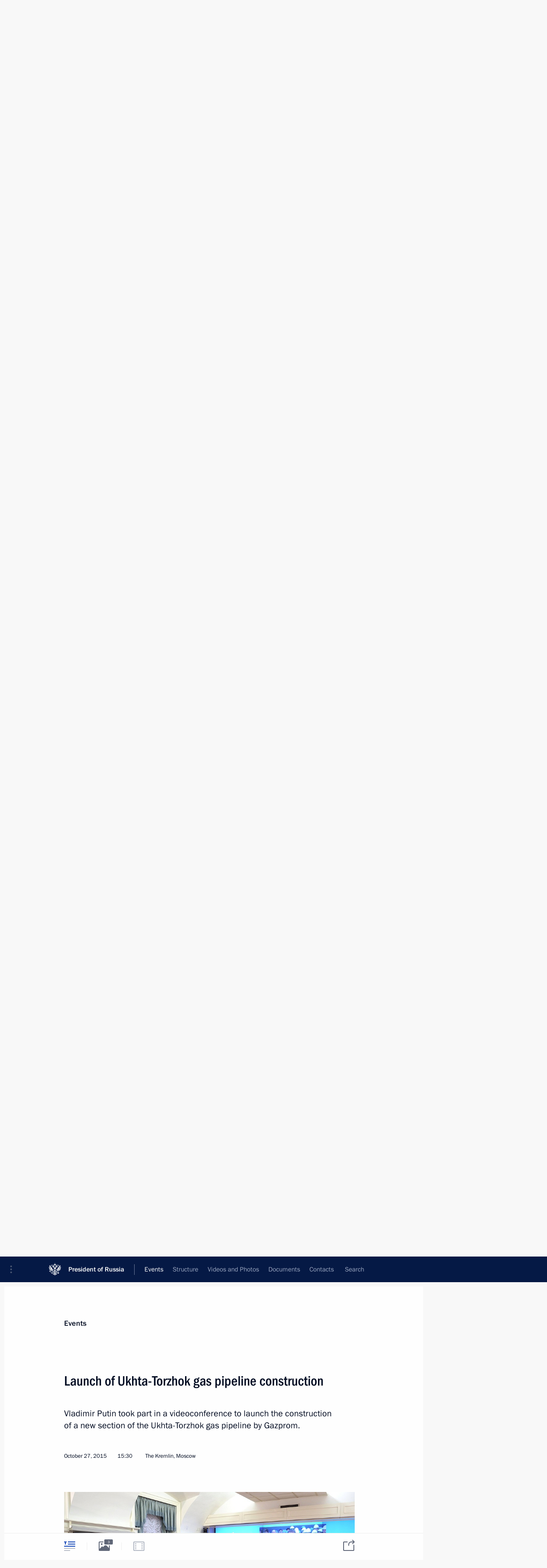

--- FILE ---
content_type: text/html; charset=UTF-8
request_url: http://en.kremlin.ru/events/president/news/50570
body_size: 9744
content:
<!doctype html> <!--[if lt IE 7 ]> <html class="ie6" lang="en"> <![endif]--> <!--[if IE 7 ]> <html class="ie7" lang="en"> <![endif]--> <!--[if IE 8 ]> <html class="ie8" lang="en"> <![endif]--> <!--[if IE 9 ]> <html class="ie9" lang="en"> <![endif]--> <!--[if gt IE 8]><!--> <html lang="en" class="no-js" itemscope="itemscope" xmlns="http://www.w3.org/1999/xhtml" itemtype="http://schema.org/ItemPage" prefix="og: http://ogp.me/ns# video: http://ogp.me/ns/video# ya: http://webmaster.yandex.ru/vocabularies/"> <!--<![endif]--> <head> <meta charset="utf-8"/> <title itemprop="name">Launch of Ukhta-Torzhok gas pipeline construction • President of Russia</title> <meta name="description" content="Vladimir Putin took part in a videoconference to launch the construction of a new section of the Ukhta-Torzhok gas pipeline by Gazprom."/> <meta name="keywords" content="News ,Transcripts ,President"/> <meta itemprop="inLanguage" content="en"/> <meta name="msapplication-TileColor" content="#091a42"> <meta name="theme-color" content="#ffffff"> <meta name="theme-color" content="#091A42" />  <meta name="viewport" content="width=device-width,initial-scale=1,minimum-scale=0.7,ya-title=#061a44"/>  <meta name="apple-mobile-web-app-capable" content="yes"/> <meta name="apple-mobile-web-app-title" content="President of Russia"/> <meta name="format-detection" content="telephone=yes"/> <meta name="apple-mobile-web-app-status-bar-style" content="default"/>  <meta name="msapplication-TileColor" content="#061a44"/> <meta name="msapplication-TileImage" content="/static/mstile-144x144.png"/> <meta name="msapplication-allowDomainApiCalls" content="true"/> <meta name="msapplication-starturl" content="/"/> <meta name="theme-color" content="#061a44"/> <meta name="application-name" content="President of Russia"/>   <meta property="og:site_name" content="President of Russia"/>  <meta name="twitter:site" content="@KremlinRussia_E"/>   <meta property="og:type" content="article"/>  <meta property="og:title" content="Launch of Ukhta-Torzhok gas pipeline construction"/> <meta property="og:description" content="Vladimir Putin took part in a videoconference to launch the construction of a new section of the Ukhta-Torzhok gas pipeline by Gazprom."/> <meta property="og:url" content="http://en.kremlin.ru/events/president/news/50570"/> <meta property="og:image" content="http://static.kremlin.ru/media/events/photos/medium/zQc0EWMIGAQwIAR7gAfgv9bOeHAq5A8g.jpg"/>    <meta property="ya:ovs:adult" content="false"/>  <meta property="ya:ovs:upload_date" content="2015-10-27"/>      <meta name="twitter:card" content="summary"/>   <meta name="twitter:description" content="Vladimir Putin took part in a videoconference to launch the construction of a new section of the Ukhta-Torzhok gas pipeline by Gazprom."/> <meta name="twitter:title" content="Launch of Ukhta-Torzhok gas pipeline construction"/>    <meta name="twitter:image:src" content="http://static.kremlin.ru/media/events/photos/medium/zQc0EWMIGAQwIAR7gAfgv9bOeHAq5A8g.jpg"/> <meta name="twitter:image:width" content="680"/> <meta name="twitter:image:height" content="420"/>           <link rel="icon" type="image/png" href="/static/favicon-32x32.png" sizes="32x32"/>   <link rel="icon" type="image/png" href="/static/favicon-96x96.png" sizes="96x96"/>   <link rel="icon" type="image/png" href="/static/favicon-16x16.png" sizes="16x16"/>    <link rel="icon" type="image/png" href="/static/android-chrome-192x192.png" sizes="192x192"/> <link rel="manifest" href="/static/en/manifest.json"/>         <link rel="apple-touch-icon" href="/static/apple-touch-icon-57x57.png" sizes="57x57"/>   <link rel="apple-touch-icon" href="/static/apple-touch-icon-60x60.png" sizes="60x60"/>   <link rel="apple-touch-icon" href="/static/apple-touch-icon-72x72.png" sizes="72x72"/>   <link rel="apple-touch-icon" href="/static/apple-touch-icon-76x76.png" sizes="76x76"/>   <link rel="apple-touch-icon" href="/static/apple-touch-icon-114x114.png" sizes="114x114"/>   <link rel="apple-touch-icon" href="/static/apple-touch-icon-120x120.png" sizes="120x120"/>   <link rel="apple-touch-icon" href="/static/apple-touch-icon-144x144.png" sizes="144x144"/>   <link rel="apple-touch-icon" href="/static/apple-touch-icon-152x152.png" sizes="152x152"/>   <link rel="apple-touch-icon" href="/static/apple-touch-icon-180x180.png" sizes="180x180"/>               <link rel="stylesheet" type="text/css" media="all" href="/static/css/screen.css?ba15e963ac"/> <link rel="stylesheet" href="/static/css/print.css" media="print"/>  <!--[if lt IE 9]> <link rel="stylesheet" href="/static/css/ie8.css"/> <script type="text/javascript" src="/static/js/vendor/html5shiv.js"></script> <script type="text/javascript" src="/static/js/vendor/respond.src.js"></script> <script type="text/javascript" src="/static/js/vendor/Konsole.js"></script> <![endif]--> <!--[if lte IE 9]> <link rel="stylesheet" href="/static/css/ie9.css"/> <script type="text/javascript" src="/static/js/vendor/ierange-m2.js"></script> <![endif]--> <!--[if lte IE 6]> <link rel="stylesheet" href="/static/css/ie6.css"/> <![endif]--> <link rel="alternate" type="text/html" hreflang="ru" href="http://kremlin.ru/events/president/news/50570"/>   <link rel="author" href="/about"/> <link rel="home" href="/"/> <link rel="search" href="/opensearch.xml" title="President of Russia" type="application/opensearchdescription+xml"/> <link rel="image_src" href="http://static.kremlin.ru/media/events/photos/medium/zQc0EWMIGAQwIAR7gAfgv9bOeHAq5A8g.jpg" /><link rel="canonical" href="http://en.kremlin.ru/events/president/news/50570" /> <script type="text/javascript">
window.config = {staticUrl: '/static/',mediaUrl: 'http://static.kremlin.ru/media/',internalDomains: 'kremlin.ru|uznai-prezidenta.ru|openkremlin.ru|президент.рф|xn--d1abbgf6aiiy.xn--p1ai'};
</script></head> <body class=" is-reading"> <div class="header" itemscope="itemscope" itemtype="http://schema.org/WPHeader" role="banner"> <div class="topline topline__menu"> <a class="topline__toggleaside" accesskey="=" aria-label="Portal Menu" role="button" href="#sidebar" title="Portal Menu"><i></i></a> <div class="topline__in"> <a href="/" class="topline__head" rel="home" accesskey="1" data-title="President of Russia"> <i class="topline__logo"></i>President of Russia</a> <div class="topline__togglemore" data-url="/mobile-menu"> <i class="topline__togglemore_button"></i> </div> <div class="topline__more"> <nav aria-label="Main menu"> <ul class="nav"><li class="nav__item" itemscope="itemscope" itemtype="http://schema.org/SiteNavigationElement"> <a href="/events/president/news" class="nav__link is-active" accesskey="2" itemprop="url"><span itemprop="name">Events</span></a> </li><li class="nav__item" itemscope="itemscope" itemtype="http://schema.org/SiteNavigationElement"> <a href="/structure/president" class="nav__link" accesskey="3" itemprop="url"><span itemprop="name">Structure</span></a> </li><li class="nav__item" itemscope="itemscope" itemtype="http://schema.org/SiteNavigationElement"> <a href="/multimedia/video" class="nav__link" accesskey="4" itemprop="url"><span itemprop="name">Videos and Photos</span></a> </li><li class="nav__item" itemscope="itemscope" itemtype="http://schema.org/SiteNavigationElement"> <a href="/acts/news" class="nav__link" accesskey="5" itemprop="url"><span itemprop="name">Documents</span></a> </li><li class="nav__item" itemscope="itemscope" itemtype="http://schema.org/SiteNavigationElement"> <a href="/contacts" class="nav__link" accesskey="6" itemprop="url"><span itemprop="name">Contacts</span></a> </li> <li class="nav__item last" itemscope="itemscope" itemtype="http://schema.org/SiteNavigationElement"> <a class="nav__link nav__link_search" href="/search" accesskey="7" itemprop="url" title="Global website search"> <span itemprop="name">Search</span> </a> </li>  </ul> </nav> </div> </div> </div>  <div class="search"> <ul class="search__filter"> <li class="search__filter__item is-active"> <a class="search_without_filter">Search this website</a> </li>   </ul> <div class="search__in">   <form name="search" class="form search__form simple_search form_special" method="get" action="/search" tabindex="-1" role="search" > <fieldset>  <input type="hidden" name="section" class="search__section_value"/> <input type="hidden" name="since" class="search__since_value"/> <input type="hidden" name="till" class="search__till_value"/> <span class="form__field input_wrapper"> <input type="text" name="query" class="search__form__input" id="search__form__input" lang="en" accesskey="-"  required="required" size="74" title="Enter search" autocomplete="off" data-autocomplete-words-url="/_autocomplete/words" data-autocomplete-url="/_autocomplete"/> <i class="search_icon"></i> <span class="text_overflow__limiter"></span> </span> <span class="form__field button__wrapper">  <button id="search-simple-search-button" class="submit search__form__button">Search</button> </span> </fieldset> </form>   </div> </div>  <div class="topline_nav_mobile"></div>  </div> <div class="main-wrapper"> <div class="subnav-view" role="complementary" aria-label="Additional menu"></div> <div class="wrapsite"> <div class="content-view" role="main"></div><div class="footer" id="footer" itemscope="itemscope" itemtype="http://schema.org/WPFooter"> <div class="footer__in"> <div role="complementary" aria-label="Portal Menu"> <div class="footer__mobile"> <a href="/"> <i class="footer__logo_mob"></i> <div class="mobile_title">President of Russia</div> <div class="mobile_caption">Mobile version</div> </a> </div> <div class="footer__col col_mob"> <h2 class="footer_title">President's<br/>website<br/>sections</h2> <ul class="footer_list nav_mob"><li class="footer_list_item" itemscope="itemscope" itemtype="http://schema.org/SiteNavigationElement"> <a href="/events/president/news"  class="is-active" itemprop="url"> <span itemprop="name">Events</span> </a> </li> <li class="footer_list_item" itemscope="itemscope" itemtype="http://schema.org/SiteNavigationElement"> <a href="/structure/president"  itemprop="url"> <span itemprop="name">Structure</span> </a> </li> <li class="footer_list_item" itemscope="itemscope" itemtype="http://schema.org/SiteNavigationElement"> <a href="/multimedia/video"  itemprop="url"> <span itemprop="name">Videos and Photos</span> </a> </li> <li class="footer_list_item" itemscope="itemscope" itemtype="http://schema.org/SiteNavigationElement"> <a href="/acts/news"  itemprop="url"> <span itemprop="name">Documents</span> </a> </li> <li class="footer_list_item" itemscope="itemscope" itemtype="http://schema.org/SiteNavigationElement"> <a href="/contacts"  itemprop="url"> <span itemprop="name">Contacts</span> </a> </li>  <li class="footer__search footer_list_item footer__search_open" itemscope="itemscope" itemtype="http://schema.org/SiteNavigationElement"> <a href="/search" itemprop="url"> <i></i> <span itemprop="name">Search</span> </a> </li> <li class="footer__search footer_list_item footer__search_hidden" itemscope="itemscope" itemtype="http://schema.org/SiteNavigationElement"> <a href="/search" itemprop="url"> <i></i> <span itemprop="name">Search</span> </a> </li> <li class="footer__smi footer_list_item" itemscope="itemscope" itemtype="http://schema.org/SiteNavigationElement"> <a href="/press/announcements" itemprop="url" class="is-special"><i></i><span itemprop="name">For the Media</span></a> </li> <li class="footer_list_item" itemscope="itemscope" itemtype="http://schema.org/SiteNavigationElement"> <a href="/subscribe" itemprop="url"><i></i><span itemprop="name">Subscribe</span></a> </li> <li class="footer_list_item hidden_mob" itemscope="itemscope" itemtype="http://schema.org/SiteNavigationElement"> <a href="/catalog/glossary" itemprop="url" rel="glossary"><span itemprop="name">Directory</span></a> </li> </ul> <ul class="footer_list"> <li class="footer__special" itemscope="itemscope" itemtype="http://schema.org/SiteNavigationElement"> <a href="http://en.special.kremlin.ru/events/president/news" itemprop="url" class="is-special no-warning"><i></i><span itemprop="name">Version for People with Disabilities</span></a> </li> </ul> <ul class="footer_list nav_mob"> <li itemscope="itemscope" itemtype="http://schema.org/SiteNavigationElement" class="language footer_list_item">   <a href="http://kremlin.ru/events/president/news/50570" rel="alternate" hreflang="ru" itemprop="url" class=" no-warning"> <span itemprop="name"> Русский </span> </a> <meta itemprop="inLanguage" content="ru"/>   </li> </ul> </div> <div class="footer__col"> <h2 class="footer_title">President's<br/>website<br/>resources</h2> <ul class="footer_list"> <li class="footer__currentsite footer_list_item" itemscope="itemscope" itemtype="http://schema.org/SiteNavigationElement"> <a href="/" itemprop="url">President of Russia<span itemprop="name">Current resource</span> </a> </li> <li class="footer_list_item"> <a href="http://kremlin.ru/acts/constitution" class="no-warning">The Constitution of Russia</a> </li> <li class="footer_list_item"> <a href="http://en.flag.kremlin.ru/" class="no-warning" rel="external">State Insignia</a> </li> <li class="footer_list_item"> <a href="https://en.letters.kremlin.ru/" class="no-warning" rel="external">Address an appeal to the President</a> </li>  <li class="footer_list_item"> <a href="http://en.putin.kremlin.ru/" class="no-warning" rel="external">Vladimir Putin’s Personal Website</a> </li>  </ul> </div> <div class="footer__col"> <h2 class="footer_title">Official Internet Resources<br/>of the President of Russia</h2> <ul class="footer_list"> <li class="footer_list_item"> <a href="https://t.me/news_kremlin_eng" rel="me" target="_blank">Telegram Channel</a> </li>  <li class="footer_list_item"> <a href="https://rutube.ru/u/kremlin/" rel="me" target="_blank">Rutube Channel</a> </li> <li class="footer_list_item"> <a href="http://www.youtube.ru/user/kremlin" rel="me" target="_blank">YouTube Channel</a> </li> </ul> </div>  <div class="footer__col footer__col_last"> <h2 class="footer_title">Legal<br/>and technical<br/>information</h2> <ul class="footer_list technical_info"> <li class="footer_list_item" itemscope="itemscope" itemtype="http://schema.org/SiteNavigationElement"> <a href="/about" itemprop="url"> <span itemprop="name">About website</span> </a> </li> <li class="footer_list_item" itemscope="itemscope" itemtype="http://schema.org/SiteNavigationElement"> <a href="/about/copyrights" itemprop="url"><span itemprop="name">Using website content</span></a> </li> <li class="footer_list_item" itemscope="itemscope" itemtype="http://schema.org/SiteNavigationElement"> <a href="/about/privacy" itemprop="url"><span itemprop="name">Personal data of website users</span></a> </li> <li class="footer_list_item" itemscope="itemscope" itemtype="http://schema.org/SiteNavigationElement"> <a href="/contacts#mailto" itemprop="url"><span itemprop="name">Contact website team</span></a> </li> </ul> </div> </div> <div role="contentinfo"> <div class="footer__license"> <p>All content on this site is licensed under</p> <p><a href="http://creativecommons.org/licenses/by/4.0/deed.en" hreflang="en" class="underline" rel="license" target="_blank">Creative Commons Attribution 4.0 International</a></p> </div> <div class="footer__copy"><span class="flag_white">Presidential </span><span class="flag_blue">Executive Office</span><span class="flag_red">2026</span> </div> </div> <div class="footer__logo"></div> </div> </div> </div> </div> <div class="gallery__wrap"> <div class="gallery__overlay"></div> <div class="gallery" role="complementary" aria-label="Fullscreen gallery"></div> </div> <div class="read" role="complementary" aria-label="Material for reading" data-href="http://en.kremlin.ru/events/president/news/50570" data-stream-url="/events/president/news/by-date/27.10.2015"> <div class="read__close_wrapper"> <a href="/events/president/news/by-date/27.10.2015" class="read__close" title="Press Esc to close"><i></i></a> </div> <div class="read__scroll" role="tabpanel"> <article class="read__in hentry h-entry" itemscope="itemscope" itemtype="http://schema.org/NewsArticle" id="event-50570" role="document" aria-describedby="read-lead"> <div class="read__content"> <div class="read__top">  <div class="width_limiter"> <a href="/events/president/news" class="read__categ" rel="category" data-info="Open">Events</a> <h1 class="entry-title p-name" itemprop="name">Launch of Ukhta-Torzhok gas pipeline construction</h1> <div class="read__lead entry-summary p-summary" itemprop="description" role="heading" id="read-lead">  <div><p>Vladimir Putin took part
in a videoconference to launch the construction of a new section of the Ukhta-Torzhok gas pipeline by Gazprom. </p></div>   </div> <div class="read__meta"><time class="read__published" datetime="2015-10-27" itemprop="datePublished">October 27, 2015</time>  <div class="read__time">15:30</div>  <div class="read__place p-location"><i></i>The Kremlin, Moscow</div> <meta itemprop="inLanguage" content="en"/> </div> </div> </div> <div class="entry-content e-content read__internal_content" itemprop="articleBody">       <div class="slider masha-ignore" id="slider-11657" role="listbox"><div class="slider__slides"  data-cycle-caption-template="{{slideNum}} of {{slideCount}}" data-cycle-starting-slide="1">    <div class="slide" data-cycle-desc="Vladimir Putin took part in a videoconference to launch the construction of a new section of the Ukhta-Torzhok gas pipeline by Gazprom."> <div class="slider__block" data-text="Vladimir Putin took part in a videoconference to launch the construction of a new section of the Ukhta-Torzhok gas pipeline by Gazprom."> <img    src="http://static.kremlin.ru/media/events/photos/big/xAltANgryodoQOcoQwQ3yV3FSfHbsWzf.jpg" srcset="http://static.kremlin.ru/media/events/photos/big2x/UFQqRc9UvhR2ul1wyIKDT59eabTncDJT.jpg 2x" style="background:rgb(253, 244, 240);background:linear-gradient(90deg, #fdf4f0 0%, rgba(253,244,240,0) 100%),linear-gradient(0deg, #131525 0%, rgba(19,21,37,0) 100%),linear-gradient(180deg, #b1ac93 0%, rgba(177,172,147,0) 100%),linear-gradient(270deg, #706147 0%, rgba(112,97,71,0) 100%);"    width="940" height="580"  data-text="Vladimir Putin took part in a videoconference to launch the construction of a new section of the Ukhta-Torzhok gas pipeline by Gazprom." alt="Vladimir Putin took part in a videoconference to launch the construction of a new section of the Ukhta-Torzhok gas pipeline by Gazprom." class="" id="photo-42230" itemprop="contentUrl" data-cycle-desc="Vladimir Putin took part in a videoconference to launch the construction of a new section of the Ukhta-Torzhok gas pipeline by Gazprom."/> <meta itemprop="thumbnailUrl" content="http://static.kremlin.ru/media/events/photos/small/U0tN4FuJpH8sBIgxQ2RD9UqadNJd4lhW.jpg"/> <meta itemprop="datePublished" content="2015-10-27"/> </div> </div>   <div class="slide starting-slide" data-cycle-desc="Vladimir Putin took part in a videoconference to launch the construction of a new section of the Ukhta-Torzhok gas pipeline by Gazprom."> <div class="slider__block" data-text="Vladimir Putin took part in a videoconference to launch the construction of a new section of the Ukhta-Torzhok gas pipeline by Gazprom."> <img    src="http://static.kremlin.ru/media/events/photos/big/hNYf2giMTlwZEKNplPP6VNzdkroOCjhN.jpg" srcset="http://static.kremlin.ru/media/events/photos/big2x/XyMUHKA6N5rIhDGqoAhAFHbss8VSZTvi.jpg 2x" style="background:rgb(171, 141, 113);background:linear-gradient(180deg, #ab8d71 0%, rgba(171,141,113,0) 100%),linear-gradient(0deg, #f9f2df 0%, rgba(249,242,223,0) 100%),linear-gradient(270deg, #64bcf9 0%, rgba(100,188,249,0) 100%),linear-gradient(90deg, #523a21 0%, rgba(82,58,33,0) 100%);"    width="940" height="580"  data-text="Vladimir Putin took part in a videoconference to launch the construction of a new section of the Ukhta-Torzhok gas pipeline by Gazprom." alt="Vladimir Putin took part in a videoconference to launch the construction of a new section of the Ukhta-Torzhok gas pipeline by Gazprom." class="" id="photo-42229" itemprop="contentUrl" data-cycle-desc="Vladimir Putin took part in a videoconference to launch the construction of a new section of the Ukhta-Torzhok gas pipeline by Gazprom."/> <meta itemprop="thumbnailUrl" content="http://static.kremlin.ru/media/events/photos/small/njhkAenT03pcwuTEl4mERjEXvqMQEQSA.jpg"/> <meta itemprop="datePublished" content="2015-10-27"/> </div> </div>   <div class="slide" data-cycle-desc="Vladimir Putin took part in a videoconference to launch the construction of a new section of the Ukhta-Torzhok gas pipeline by Gazprom."> <div class="slider__block" data-text="Vladimir Putin took part in a videoconference to launch the construction of a new section of the Ukhta-Torzhok gas pipeline by Gazprom."> <img    src="http://static.kremlin.ru/media/events/photos/big/79qV7qdH8ODL8WZQFb3CEj28a3MA0KAO.jpg" srcset="http://static.kremlin.ru/media/events/photos/big2x/sZAx3Yh38iuSB7DvqjKeeewfVV5QFhzR.jpg 2x" style="background:rgb(201, 181, 169);background:linear-gradient(270deg, #c9b5a9 0%, rgba(201,181,169,0) 100%),linear-gradient(180deg, #f6e7c3 0%, rgba(246,231,195,0) 100%),linear-gradient(0deg, #97928d 0%, rgba(151,146,141,0) 100%),linear-gradient(90deg, #3e322b 0%, rgba(62,50,43,0) 100%);"    width="940" height="580"  data-text="Vladimir Putin took part in a videoconference to launch the construction of a new section of the Ukhta-Torzhok gas pipeline by Gazprom." alt="Vladimir Putin took part in a videoconference to launch the construction of a new section of the Ukhta-Torzhok gas pipeline by Gazprom." class="" id="photo-42231" itemprop="contentUrl" data-cycle-desc="Vladimir Putin took part in a videoconference to launch the construction of a new section of the Ukhta-Torzhok gas pipeline by Gazprom."/> <meta itemprop="thumbnailUrl" content="http://static.kremlin.ru/media/events/photos/small/Fy6m1CiwXDzZAfnSJxeDq3Al7CKHsJsA.jpg"/> <meta itemprop="datePublished" content="2015-10-27"/> </div> </div>  <div class="slider__next" role="button"><i></i></div> <div class="slider__prev" role="button"><i></i></div> </div> <div class="slider__description"> <div class="slider_caption"></div> <div class="slider_overlay"></div> </div> </div>      <p>The Ukhta-Torzhok-2 gas pipeline
will ensure gas deliveries into the Nord Stream-2 transportation system, which is
to ship gas directly from Russia to the European Union. The second section of the Ukhta-Torzhok pipeline will be 970 kilometres long, with a design capacity
of 45 billion cubic metres of gas a year.</p><p> <b>* * *</b></p><p><b>President of Russia Vladimir Putin</b>: Mr Miller [Gazprom CEO], friends, colleagues,
good afternoon.</p><p>Today we are launching a major
important project – the construction of the second section of the Ukhta-Torzhok
gas pipeline. This project will, of course, create new jobs in all the five
regions that the route crosses, and it will provide additional tax revenue for the local and regional budgets.</p><p>However, the most important thing is
that this route, which is new for the development of main gas pipelines in this
country, will create additional opportunities for supplying gas to the regions
of the Russian Federation and new opportunities for expanding gas export.</p><p>This is a serious, multi-faceted
project that requires the special attention of Gazprom itself and of the Russian
Government. I would like to wish success to all who will be involved in this
project.</p><p>Please, Mr Miller.</p><p><b>Gazprom CEO <a href="/catalog/persons/149/events" class="person_tag read__tag">Alexei Miller<span class="read__tooltip tooltip_person hidden masha-ignore"> <span class="tooltip__close"><i></i></span> <span class="tooltip__image">  <img src="http://static.kremlin.ru/media/events/persons/small/AZgDUAC4nLabhHsrvyZu3g9qjIG0H3ig.jpg" srcset="http://static.kremlin.ru/media/events/persons/small2x/KdR6DtUA9pOuHE6Xkn0u04LclpQtKAfD.jpg 2x" style="background:rgb(27, 97, 253);background:linear-gradient(270deg, #1b61fd 0%, rgba(27,97,253,0) 100%),linear-gradient(0deg, #eea07f 0%, rgba(238,160,127,0) 100%),linear-gradient(180deg, #955947 0%, rgba(149,89,71,0) 100%),linear-gradient(90deg, #0b0c15 0%, rgba(11,12,21,0) 100%);" width="140" height="140" alt="Miller Alexei"></span> <span class="tooltip__text"> <span class="tooltip_title tooltip_link" data-href="/catalog/persons/149/events">Miller Alexei</span><span class="tooltip_description_dark">Gazprom CEO</span></span> </span></a>:</b> Mr President, </p><p>Early last month Gazprom and its
European partners signed an agreement on the construction of the Nord Stream-2
gas pipeline. To launch this project we need to transport an additional 55
billion cubic metres of gas to the Russian Baltic coast and build a new gas
transportation infrastructure within Russia’s single gas supply system.</p><p>We will build up to 3,000 new
pipelines, but Ukhta-Torzhok-2 is a key project. The final investment decision
has been made and we are launching large-scale construction, which is to be
carried out strictly on schedule, and we will have all the capacities ready by 2019.</p><p>The length of the pipeline is 970
kilometres with 8 new 689-megawatt compressor stations. The Ukhta-Torzhok-2 gas
pipeline is to become the most modern gas main pipeline in the world with an operating pressure of 100 atm and it will help ensure additional gas supply to consumers in the north-west of Russia, as well as the export of gas. I suggest
we watch a video about the construction of the gas pipeline.</p><p><i>Video demonstrated</i>.</p><p><b>Alexei Miller</b>:
Mr President, I would like to ask you to give the command to start the welding
of the first joint of the Ukhta-Torzhok-2 main gas pipeline.</p><p><b>Vladimir Putin</b>:
Friends, colleagues, we are making a serious step in developing Yamal resources and in the advancing of the mainline transportation infrastructure. Begin.</p><p><b>Alexei Miller:</b>
Mr President, the first joint of the gas pipeline has been welded. The construction of the Ukhta-Torzhok-2 gas pipeline has begun.</p><p><b>Vladimir Putin</b>:
Friends, I would like to congratulate you once again on the beginning of this
large-scale project and to wish you success. All the best.</p> <div class="read__bottommeta hidden-copy"> <div class="width_limiter">   <div class="read__tags masha-ignore">   <div class="read__tagscol"> <h3>Topics</h3> <ul class="read__taglist"><li class="p-category"> <a href="/catalog/keywords/83/events" rel="tag"><i></i>Energy </a> </li>  </ul> </div>   <div class="read__tagscol"> <h3>Persons</h3> <ul class="read__taglist">  <li> <a href="/catalog/persons/149/events" rel="tag"><i></i>Miller Alexei</a> </li>  </ul> </div>  </div>                <div class="read__status masha-ignore"> <div class="width_limiter"> <h3>Publication status</h3> <p>Published in sections: <a href="/events/president/news">News</a>, <a href="/events/president/transcripts">Transcripts</a><br/> </p><p> Publication date:    <time datetime="2015-10-27">October 27, 2015, 15:30</time> </p><p class="print_link_wrap"> Direct link: <a class="print_link" href="http://en.kremlin.ru/d/50570">en.kremlin.ru/d/50570</a> </p>  <p> <a class="text_version_link" href="/events/president/news/copy/50570" rel="nofollow" target="_blank">Text version</a> </p>  </div> </div>  </div> </div> </div> </div> </article> </div>    <div class="read__tabs False" role="tablist"> <div class="gradient-shadow"></div> <div class="width_limiter">  <a href="/events/president/news/50570" class="tabs_article is-active medium with_small_tooltip" title="Text" aria-label="Text" role="tab"><i aria-hidden="true"></i> <div class="small_tooltip" aria-hidden="true"><span class="small_tooltip_text">Text</span></div> </a>  <i class="read__sep"></i> <a href="/events/president/news/50570/photos" class="tabs_photo with_small_tooltip" title="Photo" aria-label="Photo" role="tab"><i aria-hidden="true"><sup class="tabs__count">3</sup></i> <div class="small_tooltip" aria-hidden="true"><span class="small_tooltip_text">Photo</span></div> </a>   <i class="read__sep"></i> <a class="tabs_video disabled" title="Video" aria-hidden="true" role="tab"><i></i> </a>      <div class="right_tabs">  <p class="over_tabs"></p> <div class="tabs_share read__share with_small_tooltip" title="Share" role="tab" tabindex="0" aria-expanded="false" onclick="" aria-label="Share"><i aria-hidden="true"></i> <div class="small_tooltip" aria-hidden="true"><span class="small_tooltip_text">Share</span></div> <div class="share_material">   <div class="width_limiter"> <div class="share_where" id="share-permalink">Direct link</div> <div class="share_link share_link_p" tabindex="0" role="textbox" aria-labelledby="share-permalink"> <span class="material_link" id="material_link">http://en.kremlin.ru/events/president/news/50570</span> </div> <div class="share_where">Share</div> <div class="krln-share_list"> <ul class="share_sites">             <li> <a target="_blank" class="share_to_site no-warning" href="https://www.vk.com/share.php?url=http%3A//en.kremlin.ru/events/president/news/50570&amp;title=Launch%20of%C2%A0Ukhta-Torzhok%20gas%20pipeline%20construction&amp;description=%3Cp%3EVladimir%20Putin%20took%20part%0Ain%C2%A0a%C2%A0videoconference%20to%C2%A0launch%20the%C2%A0construction%20of%C2%A0a%C2%A0new%20section%20of%C2%A0the%C2%A0Ukhta-Torzhok%20gas%20pipeline%20by%C2%A0Gazprom.%20%3C/p%3E&amp;image=http%3A//static.kremlin.ru/media/events/photos/medium/zQc0EWMIGAQwIAR7gAfgv9bOeHAq5A8g.jpg" data-service="vkontakte" rel="nofollow"> VK </a> </li> <li> <a target="_blank" class="share_to_site no-warning" href="https://t.me/share/url?url=http%3A//en.kremlin.ru/events/president/news/50570&amp;text=Launch%20of%C2%A0Ukhta-Torzhok%20gas%20pipeline%20construction" data-service="vkontakte" rel="nofollow"> Telegram </a> </li> <li> <a target="_blank" class="share_to_site no-warning" href="https://connect.ok.ru/offer?url=http%3A//en.kremlin.ru/events/president/news/50570&amp;title=Launch%20of%C2%A0Ukhta-Torzhok%20gas%20pipeline%20construction" data-service="vkontakte" rel="nofollow"> Ok </a> </li> <!-- <li><a target="_blank" class="share_to_site no-warning" href="https://www.twitter.com/share?url=http%3A//en.kremlin.ru/events/president/news/50570&amp;counturl=http%3A//en.kremlin.ru/events/president/news/50570&amp;text=Launch%20of%C2%A0Ukhta-Torzhok%20gas%20pipeline%20construction&amp;via=KremlinRussia_E&amp;lang=en" data-service="twitter" rel="nofollow">Twitter</a></li> --> </ul> <ul class="share_sites"> <li> <button  class="no-warning copy_url_button" data-url='http://en.kremlin.ru/events/president/news/50570'> Copy link </button> </li> <li><a href="#share-mail" class="share_send_email">Send by email</a></li> </ul> <ul class="share_sites"> <li class="share_print"> <a href="/events/president/news/50570/print" class="share_print_label share_print_link no-warning"> <i class="share_print_icon"></i>Print</a> </li> </ul> </div> </div>  <div class="share_mail" id="share-mail"> <div class="width_limiter"> <form method="POST" action="/events/president/news/50570/email" class="emailform form"> <div class="share_where">Send by email</div> <label class="share_where_small">Message preview</label> <div class="share_message"> <p class="message_info">Official Website of the President of Russia:</p> <p class="message_info">Launch of Ukhta-Torzhok gas pipeline construction</p> <p class="message_link">http://en.kremlin.ru/events/president/news/50570</p> </div> <div class="form__email"> <label for="email" class="share_where_small">Addressee email</label> <input type="email" name="mailto" required="required" id="email" autocomplete="on" title="Email address required"/> </div> <div class="emailform__act"> <button type="submit" class="submit">Send</button> </div> </form> </div> </div>  </div> </div> </div>  </div> </div>   <div class="read__updated">Last updated at <time datetime="2016-03-02">March 2, 2016, 20:07</time> </div> </div> <div class="wrapsite__outside hidden-print"><div class="wrapsite__overlay"></div></div><div class="sidebar" tabindex="-1" itemscope="itemscope" itemtype="http://schema.org/WPSideBar"> <div class="sidebar__content">    <div class="sidebar_lang">  <div class="sidebar_title_wrapper hidden"> <h2 class="sidebar_title">Официальные сетевые ресурсы</h2> <h3 class="sidebar_title sidebar_title_caption">Президента России</h3> </div> <div class="sidebar_title_wrapper is-visible"> <h2 class="sidebar_title">Official Internet Resources</h2> <h3 class="sidebar_title sidebar_title_caption">of the President of Russia</h3> </div> <span class="sidebar_lang_item sidebar_lang_first"> <a tabindex="0" href="http://kremlin.ru/events/president/news/50570" rel="alternate" hreflang="ru" itemprop="url" class="is-active"> <span>Русский</span> </a> </span><span class="sidebar_lang_item"> <a tabindex="-1" rel="alternate" hreflang="en" itemprop="url" > <span>English</span> </a> </span> <meta itemprop="inLanguage" content="ru"/>   </div> <ul class="sidebar_list">  <li itemscope="itemscope" itemtype="http://schema.org/SiteNavigationElement"> <a href="/press/announcements" class="sidebar__special" itemprop="url" tabindex="0"><span itemprop="name">For the Media</span></a> </li> <li itemscope="itemscope" itemtype="http://schema.org/SiteNavigationElement"> <a href="http://en.special.kremlin.ru/events/president/news" class="sidebar__special no-warning" itemprop="url" tabindex="0"><span itemprop="name">Version for People with Disabilities</span></a> </li>  <li itemscope="itemscope" itemtype="http://schema.org/SiteNavigationElement"> <a href="https://t.me/news_kremlin_eng" class="sidebar__special" itemprop="url" tabindex="0" rel="me" target="_blank" ><span itemprop="name">Telegram Channel</span></a> </li>  <li itemscope="itemscope" itemtype="http://schema.org/SiteNavigationElement"> <a href="https://rutube.ru/u/kremlin/" class="sidebar__special" itemprop="url" tabindex="0" rel="me" target="_blank" ><span itemprop="name">Rutube Channel</span></a> </li> <li itemscope="itemscope" itemtype="http://schema.org/SiteNavigationElement"> <a href="http://www.youtube.ru/user/kremlin" class="sidebar__special" itemprop="url" tabindex="0" rel="me" target="_blank" ><span itemprop="name">YouTube Channel</span></a> </li> </ul> <ul class="sidebar_list sidebar_list_other"> <li itemscope="itemscope" itemtype="http://schema.org/SiteNavigationElement">  <a href="/" class="no-warning --active-item" itemprop="url" tabindex="0">  <span itemprop="name">Website of the President of Russia</span> </a> </li>  <li itemscope="itemscope" itemtype="http://schema.org/SiteNavigationElement">  <a href="http://en.flag.kremlin.ru/" class="no-warning" itemprop="url" tabindex="0" rel="external">  <span itemprop="name">State Insignia</span></a> </li> <li itemscope="itemscope" itemtype="http://schema.org/SiteNavigationElement"> <a href="https://en.letters.kremlin.ru/" class="no-warning" itemprop="url" tabindex="0" rel="external"><span itemprop="name">Address an appeal to the President</span></a> </li>  <li itemscope="itemscope" itemtype="http://schema.org/SiteNavigationElement">  <a href="http://en.putin.kremlin.ru/" class="no-warning" itemprop="url" tabindex="0" rel="external">  <span itemprop="name">Vladimir Putin’s Personal Website</span> </a> </li> <li itemscope="itemscope" itemtype="http://schema.org/SiteNavigationElement"> <a href="http://20.kremlin.ru/en/" class="no-warning" itemprop="url" tabindex="0" rel="external"><span itemprop="name">Putin. 20 years</span></a> </li>  </ul> </div> <p class="sidebar__signature">Presidential Executive Office<br/>2026</p> </div><script type="text/javascript" src="/static/js/app.js?39d4bd2fd8"></script></body> </html>

--- FILE ---
content_type: text/html; charset=UTF-8
request_url: http://en.kremlin.ru/events/president/news/page/623
body_size: 8331
content:
<!doctype html> <!--[if lt IE 7 ]> <html class="ie6" lang="en"> <![endif]--> <!--[if IE 7 ]> <html class="ie7" lang="en"> <![endif]--> <!--[if IE 8 ]> <html class="ie8" lang="en"> <![endif]--> <!--[if IE 9 ]> <html class="ie9" lang="en"> <![endif]--> <!--[if gt IE 8]><!--> <html lang="en" class="no-js" itemscope="itemscope" xmlns="http://www.w3.org/1999/xhtml" itemtype="http://schema.org/CollectionPage" prefix="og: http://ogp.me/ns# video: http://ogp.me/ns/video# ya: http://webmaster.yandex.ru/vocabularies/"> <!--<![endif]--> <head> <meta charset="utf-8"/> <title itemprop="name">News ∙ President ∙ Events ∙ President of Russia</title> <meta name="description" content=""/> <meta name="keywords" content=""/> <meta itemprop="inLanguage" content="en"/> <meta name="msapplication-TileColor" content="#091a42"> <meta name="theme-color" content="#ffffff"> <meta name="theme-color" content="#091A42" />  <meta name="viewport" content="width=device-width,initial-scale=1,minimum-scale=0.7,ya-title=#061a44"/>  <meta name="apple-mobile-web-app-capable" content="yes"/> <meta name="apple-mobile-web-app-title" content="President of Russia"/> <meta name="format-detection" content="telephone=yes"/> <meta name="apple-mobile-web-app-status-bar-style" content="default"/>  <meta name="msapplication-TileColor" content="#061a44"/> <meta name="msapplication-TileImage" content="/static/mstile-144x144.png"/> <meta name="msapplication-allowDomainApiCalls" content="true"/> <meta name="msapplication-starturl" content="/"/> <meta name="theme-color" content="#061a44"/> <meta name="application-name" content="President of Russia"/>   <meta property="og:site_name" content="President of Russia"/>  <meta name="twitter:site" content="@KremlinRussia_E"/>       <link rel="icon" type="image/png" href="/static/favicon-32x32.png" sizes="32x32"/>   <link rel="icon" type="image/png" href="/static/favicon-96x96.png" sizes="96x96"/>   <link rel="icon" type="image/png" href="/static/favicon-16x16.png" sizes="16x16"/>    <link rel="icon" type="image/png" href="/static/android-chrome-192x192.png" sizes="192x192"/> <link rel="manifest" href="/static/en/manifest.json"/>         <link rel="apple-touch-icon" href="/static/apple-touch-icon-57x57.png" sizes="57x57"/>   <link rel="apple-touch-icon" href="/static/apple-touch-icon-60x60.png" sizes="60x60"/>   <link rel="apple-touch-icon" href="/static/apple-touch-icon-72x72.png" sizes="72x72"/>   <link rel="apple-touch-icon" href="/static/apple-touch-icon-76x76.png" sizes="76x76"/>   <link rel="apple-touch-icon" href="/static/apple-touch-icon-114x114.png" sizes="114x114"/>   <link rel="apple-touch-icon" href="/static/apple-touch-icon-120x120.png" sizes="120x120"/>   <link rel="apple-touch-icon" href="/static/apple-touch-icon-144x144.png" sizes="144x144"/>   <link rel="apple-touch-icon" href="/static/apple-touch-icon-152x152.png" sizes="152x152"/>   <link rel="apple-touch-icon" href="/static/apple-touch-icon-180x180.png" sizes="180x180"/>               <link rel="stylesheet" type="text/css" media="all" href="/static/css/screen.css?ba15e963ac"/> <link rel="stylesheet" href="/static/css/print.css" media="print"/>  <!--[if lt IE 9]> <link rel="stylesheet" href="/static/css/ie8.css"/> <script type="text/javascript" src="/static/js/vendor/html5shiv.js"></script> <script type="text/javascript" src="/static/js/vendor/respond.src.js"></script> <script type="text/javascript" src="/static/js/vendor/Konsole.js"></script> <![endif]--> <!--[if lte IE 9]> <link rel="stylesheet" href="/static/css/ie9.css"/> <script type="text/javascript" src="/static/js/vendor/ierange-m2.js"></script> <![endif]--> <!--[if lte IE 6]> <link rel="stylesheet" href="/static/css/ie6.css"/> <![endif]--> <link rel="alternate" type="text/html" hreflang="ru" href="http://kremlin.ru/events/president/news/page/623"/>   <link rel="author" href="/about"/> <link rel="home" href="/"/> <link rel="search" href="/opensearch.xml" title="President of Russia" type="application/opensearchdescription+xml"/>   <link rel="first" href="/events/president/news"/>   <link rel="last" href="/events/president/news/page/1512"/>   <link rel="prev" href="/events/president/news/page/622"/>   <link rel="next" href="/events/president/news/page/624"/>  <link rel="alternate" type="application/atom+xml" href="/events/president/news/feed" title="Website of the President of Russia: President: News"/> <script type="text/javascript">
window.config = {staticUrl: '/static/',mediaUrl: 'http://static.kremlin.ru/media/',internalDomains: 'kremlin.ru|uznai-prezidenta.ru|openkremlin.ru|президент.рф|xn--d1abbgf6aiiy.xn--p1ai'};
</script></head> <body class=""> <div class="header" itemscope="itemscope" itemtype="http://schema.org/WPHeader" role="banner"> <div class="topline topline__menu"> <a class="topline__toggleaside" accesskey="=" aria-label="Portal Menu" role="button" href="#sidebar" title="Portal Menu"><i></i></a> <div class="topline__in"> <a href="/" class="topline__head" rel="home" accesskey="1" data-title="President of Russia"> <i class="topline__logo"></i>President of Russia</a> <div class="topline__togglemore" data-url="/mobile-menu"> <i class="topline__togglemore_button"></i> </div> <div class="topline__more"> <nav aria-label="Main menu"> <ul class="nav"><li class="nav__item" itemscope="itemscope" itemtype="http://schema.org/SiteNavigationElement"> <a href="/events/president/news" class="nav__link is-active" accesskey="2" itemprop="url"><span itemprop="name">Events</span></a> </li><li class="nav__item" itemscope="itemscope" itemtype="http://schema.org/SiteNavigationElement"> <a href="/structure/president" class="nav__link" accesskey="3" itemprop="url"><span itemprop="name">Structure</span></a> </li><li class="nav__item" itemscope="itemscope" itemtype="http://schema.org/SiteNavigationElement"> <a href="/multimedia/video" class="nav__link" accesskey="4" itemprop="url"><span itemprop="name">Videos and Photos</span></a> </li><li class="nav__item" itemscope="itemscope" itemtype="http://schema.org/SiteNavigationElement"> <a href="/acts/news" class="nav__link" accesskey="5" itemprop="url"><span itemprop="name">Documents</span></a> </li><li class="nav__item" itemscope="itemscope" itemtype="http://schema.org/SiteNavigationElement"> <a href="/contacts" class="nav__link" accesskey="6" itemprop="url"><span itemprop="name">Contacts</span></a> </li> <li class="nav__item last" itemscope="itemscope" itemtype="http://schema.org/SiteNavigationElement"> <a class="nav__link nav__link_search" href="/search" accesskey="7" itemprop="url" title="Global website search"> <span itemprop="name">Search</span> </a> </li>  </ul> </nav> </div> </div> </div>  <div class="search"> <ul class="search__filter"> <li class="search__filter__item is-active"> <a class="search_without_filter">Search this website</a> </li>   </ul> <div class="search__in">   <form name="search" class="form search__form simple_search form_special" method="get" action="/search" tabindex="-1" role="search" > <fieldset>  <input type="hidden" name="section" class="search__section_value"/> <input type="hidden" name="since" class="search__since_value"/> <input type="hidden" name="till" class="search__till_value"/> <span class="form__field input_wrapper"> <input type="text" name="query" class="search__form__input" id="search__form__input" lang="en" accesskey="-"  required="required" size="74" title="Enter search" autocomplete="off" data-autocomplete-words-url="/_autocomplete/words" data-autocomplete-url="/_autocomplete"/> <i class="search_icon"></i> <span class="text_overflow__limiter"></span> </span> <span class="form__field button__wrapper">  <button id="search-simple-search-button" class="submit search__form__button">Search</button> </span> </fieldset> </form>   </div> </div>  <div class="topline_nav_mobile"></div>  </div> <div class="main-wrapper"> <div class="subnav-view" role="complementary" aria-label="Additional menu">      <div class="content content_subnav events">   <div class="wrapfix__holder"> <div class="wrapfix wrapfix_events">  <div class="content_top__wrap">  <div class="content__in">  <div role="navigation" aria-label="First level submenu"> <ul class="subnav"> president<li class="" itemscope="itemscope" itemtype="http://schema.org/SiteNavigationElement"> <a class="is-active " href="/events/president/news" itemprop="url"> <span itemprop="name">President</span> </a> </li><li class="" itemscope="itemscope" itemtype="http://schema.org/SiteNavigationElement"> <a class=" " href="/events/administration" itemprop="url"> <span itemprop="name">Presidential Executive Office</span> </a> </li><li class="" itemscope="itemscope" itemtype="http://schema.org/SiteNavigationElement"> <a class=" " href="/events/state-council" itemprop="url"> <span itemprop="name">State Council</span> </a> </li><li class="" itemscope="itemscope" itemtype="http://schema.org/SiteNavigationElement"> <a class=" " href="/events/security-council" itemprop="url"> <span itemprop="name">Security Council</span> </a> </li><li class="is-last" itemscope="itemscope" itemtype="http://schema.org/SiteNavigationElement"> <a class=" " href="/events/councils" itemprop="url"> <span itemprop="name">Commissions and Councils</span> </a> </li></ul> </div> </div> <hr class="content__sep" aria-hidden="true"/> <div class="content__in">     <a class="dateblock" data-url="/events/president/news/calendar/YEAR" data-date-url="/events/president/news/by-date/DATE" data-max="2026-02-03" data-min="1999-12-31" data-format="mmmm, yyyy" data-value="2015-10-21" href="#focus" role="button"> <span class="special-hidden">Calendar:</span>October, 2015</a>    <div role="navigation" aria-label="Second level submenu"> <ul class="subnav subnav_secondary"><li class="" itemscope="itemscope" itemtype="http://schema.org/SiteNavigationElement"> <a class="is-active " href="/events/president/news" itemprop="url"> <span itemprop="name">News</span> </a> </li><li class="" itemscope="itemscope" itemtype="http://schema.org/SiteNavigationElement"> <a class=" " href="/events/president/transcripts" itemprop="url"> <span itemprop="name">Transcripts</span> </a> </li><li class="" itemscope="itemscope" itemtype="http://schema.org/SiteNavigationElement"> <a class=" " href="/events/president/trips" itemprop="url"> <span itemprop="name">Trips</span> </a> </li><li class="is-last" itemscope="itemscope" itemtype="http://schema.org/SiteNavigationElement"> <a class=" is-special" href="/structure/president" itemprop="url"> <span itemprop="name">About President</span> </a> </li></ul> </div> </div> <div class="gradient-shadow"></div>  </div> </div> </div>   </div> </div> <div class="wrapsite"> <div class="content-view" role="main"> <div class="content content_main" data-section="News" data-section-href="/events/president/news"> <div class="content__in"> <div class="events hslice" id="events" aria-live="polite" aria-relevant="additions removals">  <a href="/events/president/news/page/622" class="button button_white more more-prev" rel="prev" accesskey="p">Next</a><div class="entry-content lister-page" role="list" data-url-template="/events/president/news/page/PAGE" data-base-url="/events/president/news" data-path="/events/president/news/page/623" data-page="623" data-pages="1512">     <div class="hentry h-entry hentry_event" data-id="50539" itemscope="itemscope" itemtype="http://schema.org/NewsArticle" role="listitem"> <h3 class="hentry__title hentry__title_special"> <a href="/events/president/news/50539" rel="bookmark" itemprop="url"><span class="entry-title p-name" itemprop="name">Meeting with IOC President Thomas Bach</span>  <span class="hentry__meta">  <time class="published dt-published" datetime="2015-10-21" itemprop="datePublished">October 21, 2015, 16:00</time>  <span class="updated hidden" hidden="hidden">2015-10-21</span> <span class="author vcard hidden" hidden="hidden"><span class="fn">Team of the Official Website of the President of Russia</span></span> <span class="hentry__location p-location">Moscow</span> </span>   </a> </h3>  <div class="hentry__assets">  <a href="/events/president/news/50539" rel="bookmark" aria-hidden="true" aria-label="Text of the article" class="tabs_article item small" title="Text of the article"><i></i> </a>  <a href="/events/president/news/50539/photos" itemprop="url" aria-label="Related photos" itemscope="itemscope" itemtype="http://schema.org/ImageObject" class="tabs_photo item" title="Related photos" rel="bookmark" hidden> <i><span class="tabs__count">4</span></i> </a>  </div>  </div>    <div class="hentry h-entry hentry_event" data-id="50538" itemscope="itemscope" itemtype="http://schema.org/NewsArticle" role="listitem"> <h3 class="hentry__title hentry__title_special"> <a href="/events/president/news/50538" rel="bookmark" itemprop="url"><span class="entry-title p-name" itemprop="name">Telephone conversation with President of Turkey Recep Tayyip Erdogan</span>  <span class="hentry__meta">  <time class="published dt-published" datetime="2015-10-21" itemprop="datePublished">October 21, 2015, 15:45</time>  <span class="updated hidden" hidden="hidden">2015-10-21</span> <span class="author vcard hidden" hidden="hidden"><span class="fn">Team of the Official Website of the President of Russia</span></span></span>   </a> </h3>  <div class="hentry__assets">  <a href="/events/president/news/50538" rel="bookmark" aria-hidden="true" aria-label="Text of the article" class="tabs_article item small" title="Text of the article"><i></i> </a>   </div>  </div>    <div class="hentry h-entry hentry_event" data-id="50537" itemscope="itemscope" itemtype="http://schema.org/NewsArticle" role="listitem"> <h3 class="hentry__title hentry__title_special"> <a href="/events/president/news/50537" rel="bookmark" itemprop="url"><span class="entry-title p-name" itemprop="name">The President will take part in the final session of the Valdai Discussion Club</span>  <span class="hentry__meta">  <time class="published dt-published" datetime="2015-10-21" itemprop="datePublished">October 21, 2015, 15:15</time>  <span class="updated hidden" hidden="hidden">2015-10-22</span> <span class="author vcard hidden" hidden="hidden"><span class="fn">Team of the Official Website of the President of Russia</span></span></span>   </a> </h3>  <div class="hentry__assets">  <a href="/events/president/news/50537" rel="bookmark" aria-hidden="true" aria-label="Text of the article" class="tabs_article item small" title="Text of the article"><i></i> </a>   </div>  </div>    <div class="hentry h-entry hentry_event" data-id="50536" itemscope="itemscope" itemtype="http://schema.org/NewsArticle" role="listitem"> <h3 class="hentry__title hentry__title_special"> <a href="/events/president/news/50536" rel="bookmark" itemprop="url"><span class="entry-title p-name" itemprop="name">World Olympians Forum</span>  <span class="hentry__meta">  <time class="published dt-published" datetime="2015-10-21" itemprop="datePublished">October 21, 2015, 14:45</time>  <span class="updated hidden" hidden="hidden">2015-10-21</span> <span class="author vcard hidden" hidden="hidden"><span class="fn">Team of the Official Website of the President of Russia</span></span> <span class="hentry__location p-location">Moscow</span> </span>   </a> </h3>  <div class="hentry__assets">  <a href="/events/president/news/50536" rel="bookmark" aria-hidden="true" aria-label="Text of the article" class="tabs_article item medium" title="Text of the article"><i></i> </a>  <a href="/events/president/news/50536/photos" itemprop="url" aria-label="Related photos" itemscope="itemscope" itemtype="http://schema.org/ImageObject" class="tabs_photo item" title="Related photos" rel="bookmark" hidden> <i><span class="tabs__count">9</span></i> </a> <a href="/events/president/news/50536/videos" itemprop="url" aria-label="Related video" itemscope="itemscope" itemtype="http://schema.org/VideoObject" class="tabs_video item" rel="bookmark" title="Related video" hidden> <i> <span class="duration_short tabs__count"> <time class="video_count_time" itemprop="duration" datetime="PT6M3S">6m</time></span> </i> <meta itemprop="isFamilyFriendly" content="True"/> </a>  </div>  </div>    <div class="hentry h-entry hentry_event" data-id="50533" itemscope="itemscope" itemtype="http://schema.org/NewsArticle" role="listitem"> <h3 class="hentry__title hentry__title_special"> <a href="/events/president/news/50533" rel="bookmark" itemprop="url"><span class="entry-title p-name" itemprop="name">Meeting with President of Syria Bashar Assad</span>  <span class="hentry__meta">  <time class="published dt-published" datetime="2015-10-21" itemprop="datePublished">October 21, 2015, 09:40</time>  <span class="updated hidden" hidden="hidden">2015-10-21</span> <span class="author vcard hidden" hidden="hidden"><span class="fn">Team of the Official Website of the President of Russia</span></span> <span class="hentry__location p-location">The Kremlin, Moscow</span> </span>   </a> </h3>  <div class="hentry__assets">  <a href="/events/president/news/50533" rel="bookmark" aria-hidden="true" aria-label="Text of the article" class="tabs_article item medium" title="Text of the article"><i></i> </a>  <a href="/events/president/news/50533/photos" itemprop="url" aria-label="Related photos" itemscope="itemscope" itemtype="http://schema.org/ImageObject" class="tabs_photo item" title="Related photos" rel="bookmark" hidden> <i><span class="tabs__count">11</span></i> </a>  </div>  </div>    <div class="hentry h-entry hentry_event" data-id="50532" itemscope="itemscope" itemtype="http://schema.org/NewsArticle" role="listitem"> <h3 class="hentry__title hentry__title_special"> <a href="/events/president/news/50532" rel="bookmark" itemprop="url"><span class="entry-title p-name" itemprop="name">Congratulations to Nikita Mikhalkov on his birthday</span>  <span class="hentry__meta">  <time class="published dt-published" datetime="2015-10-21" itemprop="datePublished">October 21, 2015, 09:05</time>  <span class="updated hidden" hidden="hidden">2015-10-21</span> <span class="author vcard hidden" hidden="hidden"><span class="fn">Team of the Official Website of the President of Russia</span></span></span>   </a> </h3>  <div class="hentry__assets">  <a href="/events/president/news/50532" rel="bookmark" aria-hidden="true" aria-label="Text of the article" class="tabs_article item small" title="Text of the article"><i></i> </a>   </div>  </div>      <h2 class="events__title"> <span><time datetime="2015-10-20">October 20, 2015, Tuesday</time></span> </h2>  <div class="hentry h-entry hentry_event" data-id="50529" itemscope="itemscope" itemtype="http://schema.org/NewsArticle" role="listitem"> <h3 class="hentry__title hentry__title_special"> <a href="/events/president/news/50529" rel="bookmark" itemprop="url"><span class="entry-title p-name" itemprop="name">Vladimir Putin will speak at the I World Olympians Forum</span>  <span class="hentry__meta">  <time class="published dt-published" datetime="2015-10-20" itemprop="datePublished">October 20, 2015, 16:50</time>  <span class="updated hidden" hidden="hidden">2015-10-20</span> <span class="author vcard hidden" hidden="hidden"><span class="fn">Team of the Official Website of the President of Russia</span></span></span>   </a> </h3>  <div class="hentry__assets">  <a href="/events/president/news/50529" rel="bookmark" aria-hidden="true" aria-label="Text of the article" class="tabs_article item small" title="Text of the article"><i></i> </a>   </div>  </div>    <div class="hentry h-entry hentry_event" data-id="50528" itemscope="itemscope" itemtype="http://schema.org/NewsArticle" role="listitem"> <h3 class="hentry__title hentry__title_special"> <a href="/events/president/news/50528" rel="bookmark" itemprop="url"><span class="entry-title p-name" itemprop="name">Presenting the banner of the Federal Bailiff Service</span>  <span class="hentry__meta">  <time class="published dt-published" datetime="2015-10-20" itemprop="datePublished">October 20, 2015, 15:10</time>  <span class="updated hidden" hidden="hidden">2015-10-20</span> <span class="author vcard hidden" hidden="hidden"><span class="fn">Team of the Official Website of the President of Russia</span></span> <span class="hentry__location p-location">The Kremlin, Moscow</span> </span>   </a> </h3>  <div class="hentry__assets">  <a href="/events/president/news/50528" rel="bookmark" aria-hidden="true" aria-label="Text of the article" class="tabs_article item medium" title="Text of the article"><i></i> </a>  <a href="/events/president/news/50528/photos" itemprop="url" aria-label="Related photos" itemscope="itemscope" itemtype="http://schema.org/ImageObject" class="tabs_photo item" title="Related photos" rel="bookmark" hidden> <i><span class="tabs__count">11</span></i> </a>  </div>  </div>    <div class="hentry h-entry hentry_event" data-id="50527" itemscope="itemscope" itemtype="http://schema.org/NewsArticle" role="listitem"> <h3 class="hentry__title hentry__title_special"> <a href="/events/president/news/50527" rel="bookmark" itemprop="url"><span class="entry-title p-name" itemprop="name">Meeting with officers appointed to senior command positions</span>  <span class="hentry__meta">  <time class="published dt-published" datetime="2015-10-20" itemprop="datePublished">October 20, 2015, 14:00</time>  <span class="updated hidden" hidden="hidden">2015-10-23</span> <span class="author vcard hidden" hidden="hidden"><span class="fn">Team of the Official Website of the President of Russia</span></span> <span class="hentry__location p-location">The Kremlin, Moscow</span> </span>   </a> </h3>  <div class="hentry__assets">  <a href="/events/president/news/50527" rel="bookmark" aria-hidden="true" aria-label="Text of the article" class="tabs_article item big" title="Text of the article"><i></i> </a>  <a href="/events/president/news/50527/photos" itemprop="url" aria-label="Related photos" itemscope="itemscope" itemtype="http://schema.org/ImageObject" class="tabs_photo item" title="Related photos" rel="bookmark" hidden> <i><span class="tabs__count">9</span></i> </a> <a href="/events/president/news/50527/videos" itemprop="url" aria-label="Related video" itemscope="itemscope" itemtype="http://schema.org/VideoObject" class="tabs_video item" rel="bookmark" title="Related video" hidden> <i> <span class="duration_short tabs__count"> <time class="video_count_time" itemprop="duration" datetime="PT7M32S">8m</time></span> </i> <meta itemprop="isFamilyFriendly" content="True"/> </a>  </div>  </div>    <div class="hentry h-entry hentry_event" data-id="50531" itemscope="itemscope" itemtype="http://schema.org/NewsArticle" role="listitem"> <h3 class="hentry__title hentry__title_special"> <a href="/events/president/news/50531" rel="bookmark" itemprop="url"><span class="entry-title p-name" itemprop="name">Greetings to V Students Sport Festival among federal universities</span>  <span class="hentry__meta">  <time class="published dt-published" datetime="2015-10-20" itemprop="datePublished">October 20, 2015, 12:15</time>  <span class="updated hidden" hidden="hidden">2015-10-20</span> <span class="author vcard hidden" hidden="hidden"><span class="fn">Team of the Official Website of the President of Russia</span></span></span>   </a> </h3>  <div class="hentry__assets">  <a href="/events/president/news/50531" rel="bookmark" aria-hidden="true" aria-label="Text of the article" class="tabs_article item small" title="Text of the article"><i></i> </a>   </div>  </div>      <h2 class="events__title"> <span><time datetime="2015-10-19">October 19, 2015, Monday</time></span> </h2>  <div class="hentry h-entry hentry_event" data-id="50524" itemscope="itemscope" itemtype="http://schema.org/NewsArticle" role="listitem"> <h3 class="hentry__title hentry__title_special"> <a href="/events/president/news/50524" rel="bookmark" itemprop="url"><span class="entry-title p-name" itemprop="name">State Council Presidium meeting on developing the fisheries industry</span>  <span class="hentry__meta">  <time class="published dt-published" datetime="2015-10-19" itemprop="datePublished">October 19, 2015, 16:40</time>  <span class="updated hidden" hidden="hidden">2016-07-24</span> <span class="author vcard hidden" hidden="hidden"><span class="fn">Team of the Official Website of the President of Russia</span></span> <span class="hentry__location p-location">Novo-Ogaryovo, Moscow Region</span> </span>   </a> </h3>  <div class="hentry__assets">  <a href="/events/president/news/50524" rel="bookmark" aria-hidden="true" aria-label="Text of the article" class="tabs_article item big" title="Text of the article"><i></i> </a>  <a href="/events/president/news/50524/photos" itemprop="url" aria-label="Related photos" itemscope="itemscope" itemtype="http://schema.org/ImageObject" class="tabs_photo item" title="Related photos" rel="bookmark" hidden> <i><span class="tabs__count">4</span></i> </a>  </div>  </div>      <h2 class="events__title"> <span><time datetime="2015-10-16">October 16, 2015, Friday</time></span> </h2>  <div class="hentry h-entry hentry_event" data-id="50517" itemscope="itemscope" itemtype="http://schema.org/NewsArticle" role="listitem"> <h3 class="hentry__title hentry__title_special"> <a href="/events/president/news/50517" rel="bookmark" itemprop="url"><span class="entry-title p-name" itemprop="name">Meeting of the Supreme Eurasian Economic Council</span>  <span class="hentry__meta">  <time class="published dt-published" datetime="2015-10-16" itemprop="datePublished">October 16, 2015, 14:40</time>  <span class="updated hidden" hidden="hidden">2016-02-07</span> <span class="author vcard hidden" hidden="hidden"><span class="fn">Team of the Official Website of the President of Russia</span></span> <span class="hentry__location p-location">Borovoye</span> </span>   </a> </h3>  <div class="hentry__assets">  <a href="/events/president/news/50517" rel="bookmark" aria-hidden="true" aria-label="Text of the article" class="tabs_article item small" title="Text of the article"><i></i> </a>  <a href="/events/president/news/50517/photos" itemprop="url" aria-label="Related photos" itemscope="itemscope" itemtype="http://schema.org/ImageObject" class="tabs_photo item" title="Related photos" rel="bookmark" hidden> <i><span class="tabs__count">3</span></i> </a>  </div>  </div>    <div class="hentry h-entry hentry_event" data-id="50516" itemscope="itemscope" itemtype="http://schema.org/NewsArticle" role="listitem"> <h3 class="hentry__title hentry__title_special"> <a href="/events/president/news/50516" rel="bookmark" itemprop="url"><span class="entry-title p-name" itemprop="name">Meeting with President of Belarus Alexander Lukashenko</span>  <span class="hentry__meta">  <time class="published dt-published" datetime="2015-10-16" itemprop="datePublished">October 16, 2015, 11:00</time>  <span class="updated hidden" hidden="hidden">2015-10-16</span> <span class="author vcard hidden" hidden="hidden"><span class="fn">Team of the Official Website of the President of Russia</span></span> <span class="hentry__location p-location">Borovoye</span> </span>   </a> </h3>  <div class="hentry__assets">  <a href="/events/president/news/50516" rel="bookmark" aria-hidden="true" aria-label="Text of the article" class="tabs_article item medium" title="Text of the article"><i></i> </a>  <a href="/events/president/news/50516/photos" itemprop="url" aria-label="Related photos" itemscope="itemscope" itemtype="http://schema.org/ImageObject" class="tabs_photo item" title="Related photos" rel="bookmark" hidden> <i><span class="tabs__count">2</span></i> </a>  </div>  </div>    <div class="hentry h-entry hentry_event" data-id="50515" itemscope="itemscope" itemtype="http://schema.org/NewsArticle" role="listitem"> <h3 class="hentry__title hentry__title_special"> <a href="/events/president/news/50515" rel="bookmark" itemprop="url"><span class="entry-title p-name" itemprop="name">Meeting of the CIS Council of Heads of State</span>  <span class="hentry__meta">  <time class="published dt-published" datetime="2015-10-16" itemprop="datePublished">October 16, 2015, 10:40</time>  <span class="updated hidden" hidden="hidden">2015-10-20</span> <span class="author vcard hidden" hidden="hidden"><span class="fn">Team of the Official Website of the President of Russia</span></span> <span class="hentry__location p-location">Borovoye</span> </span>   </a> </h3>  <div class="hentry__assets">  <a href="/events/president/news/50515" rel="bookmark" aria-hidden="true" aria-label="Text of the article" class="tabs_article item big" title="Text of the article"><i></i> </a>  <a href="/events/president/news/50515/photos" itemprop="url" aria-label="Related photos" itemscope="itemscope" itemtype="http://schema.org/ImageObject" class="tabs_photo item" title="Related photos" rel="bookmark" hidden> <i><span class="tabs__count">5</span></i> </a> <a href="/events/president/news/50515/videos" itemprop="url" aria-label="Related video" itemscope="itemscope" itemtype="http://schema.org/VideoObject" class="tabs_video item" rel="bookmark" title="Related video" hidden> <i> <span class="duration_short tabs__count"> <time class="video_count_time" itemprop="duration" datetime="PT9M46S">10m</time></span> </i> <meta itemprop="isFamilyFriendly" content="True"/> </a>  </div>  </div>      <h2 class="events__title"> <span><time datetime="2015-10-15">October 15, 2015, Thursday</time></span> </h2>  <div class="hentry h-entry hentry_event" data-id="50513" itemscope="itemscope" itemtype="http://schema.org/NewsArticle" role="listitem"> <h3 class="hentry__title hentry__title_special"> <a href="/events/president/news/50513" rel="bookmark" itemprop="url"><span class="entry-title p-name" itemprop="name">Visit to Holy Dormition Cathedral</span>  <span class="hentry__meta">  <time class="published dt-published" datetime="2015-10-15" itemprop="datePublished">October 15, 2015, 13:00</time>  <span class="updated hidden" hidden="hidden">2015-10-16</span> <span class="author vcard hidden" hidden="hidden"><span class="fn">Team of the Official Website of the President of Russia</span></span> <span class="hentry__location p-location">Astana</span> </span>   </a> </h3>  <div class="hentry__assets">  <a href="/events/president/news/50513" rel="bookmark" aria-hidden="true" aria-label="Text of the article" class="tabs_article item small" title="Text of the article"><i></i> </a>  <a href="/events/president/news/50513/photos" itemprop="url" aria-label="Related photos" itemscope="itemscope" itemtype="http://schema.org/ImageObject" class="tabs_photo item" title="Related photos" rel="bookmark" hidden> <i><span class="tabs__count">2</span></i> </a>  </div>  </div>    <div class="hentry h-entry hentry_event" data-id="50507" itemscope="itemscope" itemtype="http://schema.org/NewsArticle" role="listitem"> <h3 class="hentry__title hentry__title_special"> <a href="/events/president/news/50507" rel="bookmark" itemprop="url"><span class="entry-title p-name" itemprop="name">State visit to Kazakhstan</span>  <span class="hentry__meta">  <time class="published dt-published" datetime="2015-10-15" itemprop="datePublished">October 15, 2015, 11:20</time>  <span class="updated hidden" hidden="hidden">2015-10-16</span> <span class="author vcard hidden" hidden="hidden"><span class="fn">Team of the Official Website of the President of Russia</span></span></span>   </a> </h3>  <div class="hentry__assets">  <a href="/events/president/news/50507" rel="bookmark" aria-hidden="true" aria-label="Text of the article" class="tabs_article item small" title="Text of the article"><i></i> </a>  <a href="/events/president/news/50507/photos" itemprop="url" aria-label="Related photos" itemscope="itemscope" itemtype="http://schema.org/ImageObject" class="tabs_photo item" title="Related photos" rel="bookmark" hidden> <i><span class="tabs__count">14</span></i> </a>  </div>  </div>    <div class="hentry h-entry hentry_event" data-id="50514" itemscope="itemscope" itemtype="http://schema.org/NewsArticle" role="listitem"> <h3 class="hentry__title hentry__title_special"> <a href="/events/president/news/50514" rel="bookmark" itemprop="url"><span class="entry-title p-name" itemprop="name">Greetings to VI White Cane International Charity Festival</span>  <span class="hentry__meta">  <time class="published dt-published" datetime="2015-10-15" itemprop="datePublished">October 15, 2015, 10:00</time>  <span class="updated hidden" hidden="hidden">2015-10-15</span> <span class="author vcard hidden" hidden="hidden"><span class="fn">Team of the Official Website of the President of Russia</span></span></span>   </a> </h3>  <div class="hentry__assets">  <a href="/events/president/news/50514" rel="bookmark" aria-hidden="true" aria-label="Text of the article" class="tabs_article item small" title="Text of the article"><i></i> </a>   </div>  </div>      <h2 class="events__title"> <span><time datetime="2015-10-14">October 14, 2015, Wednesday</time></span> </h2>  <div class="hentry h-entry hentry_event" data-id="50505" itemscope="itemscope" itemtype="http://schema.org/NewsArticle" role="listitem"> <h3 class="hentry__title hentry__title_special"> <a href="/events/president/news/50505" rel="bookmark" itemprop="url"><span class="entry-title p-name" itemprop="name">Vladimir Putin arrived in Astana</span>  <span class="hentry__meta">  <time class="published dt-published" datetime="2015-10-14" itemprop="datePublished">October 14, 2015, 18:30</time>  <span class="updated hidden" hidden="hidden">2015-10-16</span> <span class="author vcard hidden" hidden="hidden"><span class="fn">Team of the Official Website of the President of Russia</span></span> <span class="hentry__location p-location">Kazakhstan</span> </span>   </a> </h3>  <div class="hentry__assets">  <a href="/events/president/news/50505" rel="bookmark" aria-hidden="true" aria-label="Text of the article" class="tabs_article item medium" title="Text of the article"><i></i> </a>  <a href="/events/president/news/50505/photos" itemprop="url" aria-label="Related photos" itemscope="itemscope" itemtype="http://schema.org/ImageObject" class="tabs_photo item" title="Related photos" rel="bookmark" hidden> <i><span class="tabs__count">1</span></i> </a>  </div>  </div>    <div class="hentry h-entry hentry_event" data-id="50501" itemscope="itemscope" itemtype="http://schema.org/NewsArticle" role="listitem"> <h3 class="hentry__title hentry__title_special"> <a href="/events/president/news/50501" rel="bookmark" itemprop="url"><span class="entry-title p-name" itemprop="name">Construction has begun at the Amur gas processing plant</span>  <span class="hentry__meta">  <time class="published dt-published" datetime="2015-10-14" itemprop="datePublished">October 14, 2015, 11:30</time>  <span class="updated hidden" hidden="hidden">2015-10-14</span> <span class="author vcard hidden" hidden="hidden"><span class="fn">Team of the Official Website of the President of Russia</span></span> <span class="hentry__location p-location">Amur Region</span> </span>   </a> </h3>  <div class="hentry__assets">  <a href="/events/president/news/50501" rel="bookmark" aria-hidden="true" aria-label="Text of the article" class="tabs_article item medium" title="Text of the article"><i></i> </a>  <a href="/events/president/news/50501/photos" itemprop="url" aria-label="Related photos" itemscope="itemscope" itemtype="http://schema.org/ImageObject" class="tabs_photo item" title="Related photos" rel="bookmark" hidden> <i><span class="tabs__count">3</span></i> </a>  </div>  </div>    <div class="hentry h-entry hentry_event" data-id="50500" itemscope="itemscope" itemtype="http://schema.org/NewsArticle" role="listitem"> <h3 class="hentry__title hentry__title_special"> <a href="/events/president/news/50500" rel="bookmark" itemprop="url"><span class="entry-title p-name" itemprop="name">Meeting on developing Vostochny Space Launch Centre</span>  <span class="hentry__meta">  <time class="published dt-published" datetime="2015-10-14" itemprop="datePublished">October 14, 2015, 09:50</time>  <span class="updated hidden" hidden="hidden">2015-10-15</span> <span class="author vcard hidden" hidden="hidden"><span class="fn">Team of the Official Website of the President of Russia</span></span> <span class="hentry__location p-location">Amur Region</span> </span>   </a> </h3>  <div class="hentry__assets">  <a href="/events/president/news/50500" rel="bookmark" aria-hidden="true" aria-label="Text of the article" class="tabs_article item big" title="Text of the article"><i></i> </a>  <a href="/events/president/news/50500/photos" itemprop="url" aria-label="Related photos" itemscope="itemscope" itemtype="http://schema.org/ImageObject" class="tabs_photo item" title="Related photos" rel="bookmark" hidden> <i><span class="tabs__count">13</span></i> </a>  </div>  </div> </div><a href="/events/president/news/page/624" class="button button_green more more-next" rel="next" accesskey="n">Previous</a>   </div> </div> </div><div class="promoted" role="region" aria-label="Важная новость"> <div class="promoted__in"> <a href="http://en.kremlin.ru/events/president/news/78815" class="promoted__entry"> <div class="promoted__block"> <h3 class="promoted__title one_line">Results of the Year with Vladimir Putin</h3> <div class="promoted__image" aria-hidden="true"><img class="promoted__pic" src="http://static.kremlin.ru/media/events/highlight-images/index/fzEDJwEHYA9iFG4u4xT5AgHnFbZd1gP2.jpg" srcset="http://static.kremlin.ru/media/events/highlight-images/index/fzEDJwEHYA9iFG4u4xT5AgHnFbZd1gP2.jpg 1x,http://static.kremlin.ru/media/events/highlight-images/index2x/u2gcuc9XLXBfFrCcHWk63NlAXhnM5RyA.jpg 2x" style="background:rgb(42, 29, 47);background:linear-gradient(90deg, #2a1d2f 0%, rgba(42,29,47,0) 100%),linear-gradient(270deg, #5e83f4 0%, rgba(94,131,244,0) 100%),linear-gradient(180deg, #f3d7d3 0%, rgba(243,215,211,0) 100%),linear-gradient(0deg, #935363 0%, rgba(147,83,99,0) 100%);"  width="140" height="100" alt="Results of the Year with Vladimir Putin"/></div> <span class="promoted__date"> December 19, 2025</span> </div> </a> </div> <div class="gradient-shadow"></div> </div> </div><div class="footer" id="footer" itemscope="itemscope" itemtype="http://schema.org/WPFooter"> <div class="footer__in"> <div role="complementary" aria-label="Portal Menu"> <div class="footer__mobile"> <a href="/"> <i class="footer__logo_mob"></i> <div class="mobile_title">President of Russia</div> <div class="mobile_caption">Mobile version</div> </a> </div> <div class="footer__col col_mob"> <h2 class="footer_title">President's<br/>website<br/>sections</h2> <ul class="footer_list nav_mob"><li class="footer_list_item" itemscope="itemscope" itemtype="http://schema.org/SiteNavigationElement"> <a href="/events/president/news"  class="is-active" itemprop="url"> <span itemprop="name">Events</span> </a> </li> <li class="footer_list_item" itemscope="itemscope" itemtype="http://schema.org/SiteNavigationElement"> <a href="/structure/president"  itemprop="url"> <span itemprop="name">Structure</span> </a> </li> <li class="footer_list_item" itemscope="itemscope" itemtype="http://schema.org/SiteNavigationElement"> <a href="/multimedia/video"  itemprop="url"> <span itemprop="name">Videos and Photos</span> </a> </li> <li class="footer_list_item" itemscope="itemscope" itemtype="http://schema.org/SiteNavigationElement"> <a href="/acts/news"  itemprop="url"> <span itemprop="name">Documents</span> </a> </li> <li class="footer_list_item" itemscope="itemscope" itemtype="http://schema.org/SiteNavigationElement"> <a href="/contacts"  itemprop="url"> <span itemprop="name">Contacts</span> </a> </li>  <li class="footer__search footer_list_item footer__search_open" itemscope="itemscope" itemtype="http://schema.org/SiteNavigationElement"> <a href="/search" itemprop="url"> <i></i> <span itemprop="name">Search</span> </a> </li> <li class="footer__search footer_list_item footer__search_hidden" itemscope="itemscope" itemtype="http://schema.org/SiteNavigationElement"> <a href="/search" itemprop="url"> <i></i> <span itemprop="name">Search</span> </a> </li> <li class="footer__smi footer_list_item" itemscope="itemscope" itemtype="http://schema.org/SiteNavigationElement"> <a href="/press/announcements" itemprop="url" class="is-special"><i></i><span itemprop="name">For the Media</span></a> </li> <li class="footer_list_item" itemscope="itemscope" itemtype="http://schema.org/SiteNavigationElement"> <a href="/subscribe" itemprop="url"><i></i><span itemprop="name">Subscribe</span></a> </li> <li class="footer_list_item hidden_mob" itemscope="itemscope" itemtype="http://schema.org/SiteNavigationElement"> <a href="/catalog/glossary" itemprop="url" rel="glossary"><span itemprop="name">Directory</span></a> </li> </ul> <ul class="footer_list"> <li class="footer__special" itemscope="itemscope" itemtype="http://schema.org/SiteNavigationElement"> <a href="http://en.special.kremlin.ru/events/president/news" itemprop="url" class="is-special no-warning"><i></i><span itemprop="name">Version for People with Disabilities</span></a> </li> </ul> <ul class="footer_list nav_mob"> <li itemscope="itemscope" itemtype="http://schema.org/SiteNavigationElement" class="language footer_list_item">   <a href="http://kremlin.ru/events/president/news/page/623" rel="alternate" hreflang="ru" itemprop="url" class=" no-warning"> <span itemprop="name"> Русский </span> </a> <meta itemprop="inLanguage" content="ru"/>   </li> </ul> </div> <div class="footer__col"> <h2 class="footer_title">President's<br/>website<br/>resources</h2> <ul class="footer_list"> <li class="footer__currentsite footer_list_item" itemscope="itemscope" itemtype="http://schema.org/SiteNavigationElement"> <a href="/" itemprop="url">President of Russia<span itemprop="name">Current resource</span> </a> </li> <li class="footer_list_item"> <a href="http://kremlin.ru/acts/constitution" class="no-warning">The Constitution of Russia</a> </li> <li class="footer_list_item"> <a href="http://en.flag.kremlin.ru/" class="no-warning" rel="external">State Insignia</a> </li> <li class="footer_list_item"> <a href="https://en.letters.kremlin.ru/" class="no-warning" rel="external">Address an appeal to the President</a> </li>  <li class="footer_list_item"> <a href="http://en.putin.kremlin.ru/" class="no-warning" rel="external">Vladimir Putin’s Personal Website</a> </li>  </ul> </div> <div class="footer__col"> <h2 class="footer_title">Official Internet Resources<br/>of the President of Russia</h2> <ul class="footer_list"> <li class="footer_list_item"> <a href="https://t.me/news_kremlin_eng" rel="me" target="_blank">Telegram Channel</a> </li>  <li class="footer_list_item"> <a href="https://rutube.ru/u/kremlin/" rel="me" target="_blank">Rutube Channel</a> </li> <li class="footer_list_item"> <a href="http://www.youtube.ru/user/kremlin" rel="me" target="_blank">YouTube Channel</a> </li> </ul> </div>  <div class="footer__col footer__col_last"> <h2 class="footer_title">Legal<br/>and technical<br/>information</h2> <ul class="footer_list technical_info"> <li class="footer_list_item" itemscope="itemscope" itemtype="http://schema.org/SiteNavigationElement"> <a href="/about" itemprop="url"> <span itemprop="name">About website</span> </a> </li> <li class="footer_list_item" itemscope="itemscope" itemtype="http://schema.org/SiteNavigationElement"> <a href="/about/copyrights" itemprop="url"><span itemprop="name">Using website content</span></a> </li> <li class="footer_list_item" itemscope="itemscope" itemtype="http://schema.org/SiteNavigationElement"> <a href="/about/privacy" itemprop="url"><span itemprop="name">Personal data of website users</span></a> </li> <li class="footer_list_item" itemscope="itemscope" itemtype="http://schema.org/SiteNavigationElement"> <a href="/contacts#mailto" itemprop="url"><span itemprop="name">Contact website team</span></a> </li> </ul> </div> </div> <div role="contentinfo"> <div class="footer__license"> <p>All content on this site is licensed under</p> <p><a href="http://creativecommons.org/licenses/by/4.0/deed.en" hreflang="en" class="underline" rel="license" target="_blank">Creative Commons Attribution 4.0 International</a></p> </div> <div class="footer__copy"><span class="flag_white">Presidential </span><span class="flag_blue">Executive Office</span><span class="flag_red">2026</span> </div> </div> <div class="footer__logo"></div> </div> </div> </div> </div> <div class="gallery__wrap"> <div class="gallery__overlay"></div> <div class="gallery" role="complementary" aria-label="Fullscreen gallery"></div> </div> <div class="read" role="complementary" aria-label="Material for reading"></div> <div class="wrapsite__outside hidden-print"><div class="wrapsite__overlay"></div></div><div class="sidebar" tabindex="-1" itemscope="itemscope" itemtype="http://schema.org/WPSideBar"> <div class="sidebar__content">    <div class="sidebar_lang">  <div class="sidebar_title_wrapper hidden"> <h2 class="sidebar_title">Официальные сетевые ресурсы</h2> <h3 class="sidebar_title sidebar_title_caption">Президента России</h3> </div> <div class="sidebar_title_wrapper is-visible"> <h2 class="sidebar_title">Official Internet Resources</h2> <h3 class="sidebar_title sidebar_title_caption">of the President of Russia</h3> </div> <span class="sidebar_lang_item sidebar_lang_first"> <a tabindex="0" href="http://kremlin.ru/events/president/news/page/623" rel="alternate" hreflang="ru" itemprop="url" class="is-active"> <span>Русский</span> </a> </span><span class="sidebar_lang_item"> <a tabindex="-1" rel="alternate" hreflang="en" itemprop="url" > <span>English</span> </a> </span> <meta itemprop="inLanguage" content="ru"/>   </div> <ul class="sidebar_list">  <li itemscope="itemscope" itemtype="http://schema.org/SiteNavigationElement"> <a href="/press/announcements" class="sidebar__special" itemprop="url" tabindex="0"><span itemprop="name">For the Media</span></a> </li> <li itemscope="itemscope" itemtype="http://schema.org/SiteNavigationElement"> <a href="http://en.special.kremlin.ru/events/president/news" class="sidebar__special no-warning" itemprop="url" tabindex="0"><span itemprop="name">Version for People with Disabilities</span></a> </li>  <li itemscope="itemscope" itemtype="http://schema.org/SiteNavigationElement"> <a href="https://t.me/news_kremlin_eng" class="sidebar__special" itemprop="url" tabindex="0" rel="me" target="_blank" ><span itemprop="name">Telegram Channel</span></a> </li>  <li itemscope="itemscope" itemtype="http://schema.org/SiteNavigationElement"> <a href="https://rutube.ru/u/kremlin/" class="sidebar__special" itemprop="url" tabindex="0" rel="me" target="_blank" ><span itemprop="name">Rutube Channel</span></a> </li> <li itemscope="itemscope" itemtype="http://schema.org/SiteNavigationElement"> <a href="http://www.youtube.ru/user/kremlin" class="sidebar__special" itemprop="url" tabindex="0" rel="me" target="_blank" ><span itemprop="name">YouTube Channel</span></a> </li> </ul> <ul class="sidebar_list sidebar_list_other"> <li itemscope="itemscope" itemtype="http://schema.org/SiteNavigationElement">  <a href="/" class="no-warning --active-item" itemprop="url" tabindex="0">  <span itemprop="name">Website of the President of Russia</span> </a> </li>  <li itemscope="itemscope" itemtype="http://schema.org/SiteNavigationElement">  <a href="http://en.flag.kremlin.ru/" class="no-warning" itemprop="url" tabindex="0" rel="external">  <span itemprop="name">State Insignia</span></a> </li> <li itemscope="itemscope" itemtype="http://schema.org/SiteNavigationElement"> <a href="https://en.letters.kremlin.ru/" class="no-warning" itemprop="url" tabindex="0" rel="external"><span itemprop="name">Address an appeal to the President</span></a> </li>  <li itemscope="itemscope" itemtype="http://schema.org/SiteNavigationElement">  <a href="http://en.putin.kremlin.ru/" class="no-warning" itemprop="url" tabindex="0" rel="external">  <span itemprop="name">Vladimir Putin’s Personal Website</span> </a> </li> <li itemscope="itemscope" itemtype="http://schema.org/SiteNavigationElement"> <a href="http://20.kremlin.ru/en/" class="no-warning" itemprop="url" tabindex="0" rel="external"><span itemprop="name">Putin. 20 years</span></a> </li>  </ul> </div> <p class="sidebar__signature">Presidential Executive Office<br/>2026</p> </div><script type="text/javascript" src="/static/js/app.js?39d4bd2fd8"></script></body> </html>